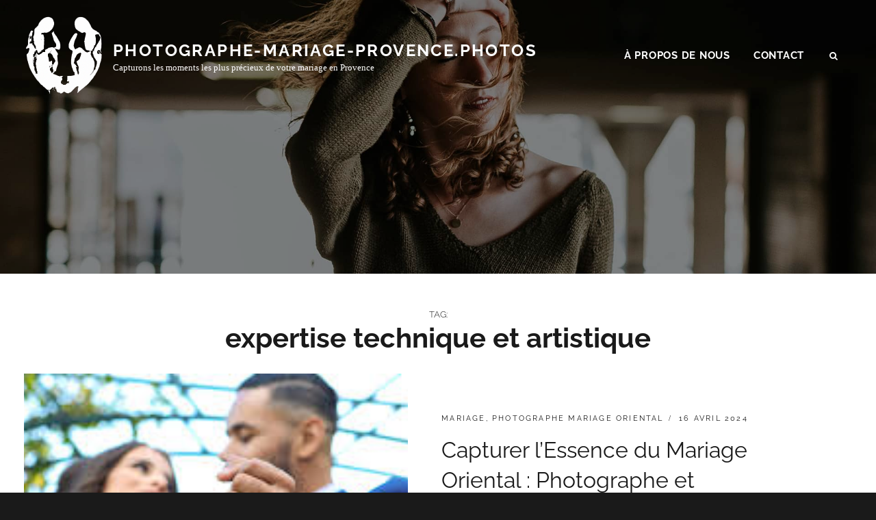

--- FILE ---
content_type: text/html; charset=UTF-8
request_url: https://photographe-mariage-provence.photos/tag/expertise-technique-et-artistique/
body_size: 9930
content:
<!DOCTYPE html>
<html lang="fr-FR">
<head>
<meta charset="UTF-8">
<meta name="viewport" content="width=device-width, initial-scale=1">
<link rel="profile" href="http://gmpg.org/xfn/11">

<title>expertise technique et artistique &#8211; photographe-mariage-provence.photos</title>
<meta name='robots' content='max-image-preview:large' />
<link rel='dns-prefetch' href='//stats.wp.com' />
<link rel="alternate" type="application/rss+xml" title="photographe-mariage-provence.photos &raquo; Flux" href="https://photographe-mariage-provence.photos/feed/" />
<link rel="alternate" type="application/rss+xml" title="photographe-mariage-provence.photos &raquo; Flux des commentaires" href="https://photographe-mariage-provence.photos/comments/feed/" />
<link rel="alternate" type="application/rss+xml" title="photographe-mariage-provence.photos &raquo; Flux de l’étiquette expertise technique et artistique" href="https://photographe-mariage-provence.photos/tag/expertise-technique-et-artistique/feed/" />
<style id='wp-img-auto-sizes-contain-inline-css' type='text/css'>
img:is([sizes=auto i],[sizes^="auto," i]){contain-intrinsic-size:3000px 1500px}
/*# sourceURL=wp-img-auto-sizes-contain-inline-css */
</style>
<style id='wp-emoji-styles-inline-css' type='text/css'>

	img.wp-smiley, img.emoji {
		display: inline !important;
		border: none !important;
		box-shadow: none !important;
		height: 1em !important;
		width: 1em !important;
		margin: 0 0.07em !important;
		vertical-align: -0.1em !important;
		background: none !important;
		padding: 0 !important;
	}
/*# sourceURL=wp-emoji-styles-inline-css */
</style>
<style id='wp-block-library-inline-css' type='text/css'>
:root{--wp-block-synced-color:#7a00df;--wp-block-synced-color--rgb:122,0,223;--wp-bound-block-color:var(--wp-block-synced-color);--wp-editor-canvas-background:#ddd;--wp-admin-theme-color:#007cba;--wp-admin-theme-color--rgb:0,124,186;--wp-admin-theme-color-darker-10:#006ba1;--wp-admin-theme-color-darker-10--rgb:0,107,160.5;--wp-admin-theme-color-darker-20:#005a87;--wp-admin-theme-color-darker-20--rgb:0,90,135;--wp-admin-border-width-focus:2px}@media (min-resolution:192dpi){:root{--wp-admin-border-width-focus:1.5px}}.wp-element-button{cursor:pointer}:root .has-very-light-gray-background-color{background-color:#eee}:root .has-very-dark-gray-background-color{background-color:#313131}:root .has-very-light-gray-color{color:#eee}:root .has-very-dark-gray-color{color:#313131}:root .has-vivid-green-cyan-to-vivid-cyan-blue-gradient-background{background:linear-gradient(135deg,#00d084,#0693e3)}:root .has-purple-crush-gradient-background{background:linear-gradient(135deg,#34e2e4,#4721fb 50%,#ab1dfe)}:root .has-hazy-dawn-gradient-background{background:linear-gradient(135deg,#faaca8,#dad0ec)}:root .has-subdued-olive-gradient-background{background:linear-gradient(135deg,#fafae1,#67a671)}:root .has-atomic-cream-gradient-background{background:linear-gradient(135deg,#fdd79a,#004a59)}:root .has-nightshade-gradient-background{background:linear-gradient(135deg,#330968,#31cdcf)}:root .has-midnight-gradient-background{background:linear-gradient(135deg,#020381,#2874fc)}:root{--wp--preset--font-size--normal:16px;--wp--preset--font-size--huge:42px}.has-regular-font-size{font-size:1em}.has-larger-font-size{font-size:2.625em}.has-normal-font-size{font-size:var(--wp--preset--font-size--normal)}.has-huge-font-size{font-size:var(--wp--preset--font-size--huge)}.has-text-align-center{text-align:center}.has-text-align-left{text-align:left}.has-text-align-right{text-align:right}.has-fit-text{white-space:nowrap!important}#end-resizable-editor-section{display:none}.aligncenter{clear:both}.items-justified-left{justify-content:flex-start}.items-justified-center{justify-content:center}.items-justified-right{justify-content:flex-end}.items-justified-space-between{justify-content:space-between}.screen-reader-text{border:0;clip-path:inset(50%);height:1px;margin:-1px;overflow:hidden;padding:0;position:absolute;width:1px;word-wrap:normal!important}.screen-reader-text:focus{background-color:#ddd;clip-path:none;color:#444;display:block;font-size:1em;height:auto;left:5px;line-height:normal;padding:15px 23px 14px;text-decoration:none;top:5px;width:auto;z-index:100000}html :where(.has-border-color){border-style:solid}html :where([style*=border-top-color]){border-top-style:solid}html :where([style*=border-right-color]){border-right-style:solid}html :where([style*=border-bottom-color]){border-bottom-style:solid}html :where([style*=border-left-color]){border-left-style:solid}html :where([style*=border-width]){border-style:solid}html :where([style*=border-top-width]){border-top-style:solid}html :where([style*=border-right-width]){border-right-style:solid}html :where([style*=border-bottom-width]){border-bottom-style:solid}html :where([style*=border-left-width]){border-left-style:solid}html :where(img[class*=wp-image-]){height:auto;max-width:100%}:where(figure){margin:0 0 1em}html :where(.is-position-sticky){--wp-admin--admin-bar--position-offset:var(--wp-admin--admin-bar--height,0px)}@media screen and (max-width:600px){html :where(.is-position-sticky){--wp-admin--admin-bar--position-offset:0px}}

/*# sourceURL=wp-block-library-inline-css */
</style><style id='global-styles-inline-css' type='text/css'>
:root{--wp--preset--aspect-ratio--square: 1;--wp--preset--aspect-ratio--4-3: 4/3;--wp--preset--aspect-ratio--3-4: 3/4;--wp--preset--aspect-ratio--3-2: 3/2;--wp--preset--aspect-ratio--2-3: 2/3;--wp--preset--aspect-ratio--16-9: 16/9;--wp--preset--aspect-ratio--9-16: 9/16;--wp--preset--color--black: #000000;--wp--preset--color--cyan-bluish-gray: #abb8c3;--wp--preset--color--white: #ffffff;--wp--preset--color--pale-pink: #f78da7;--wp--preset--color--vivid-red: #cf2e2e;--wp--preset--color--luminous-vivid-orange: #ff6900;--wp--preset--color--luminous-vivid-amber: #fcb900;--wp--preset--color--light-green-cyan: #7bdcb5;--wp--preset--color--vivid-green-cyan: #00d084;--wp--preset--color--pale-cyan-blue: #8ed1fc;--wp--preset--color--vivid-cyan-blue: #0693e3;--wp--preset--color--vivid-purple: #9b51e0;--wp--preset--color--medium-black: #333333;--wp--preset--color--gray: #999999;--wp--preset--color--medium-gray: #666666;--wp--preset--color--light-gray: #f2f2f2;--wp--preset--gradient--vivid-cyan-blue-to-vivid-purple: linear-gradient(135deg,rgb(6,147,227) 0%,rgb(155,81,224) 100%);--wp--preset--gradient--light-green-cyan-to-vivid-green-cyan: linear-gradient(135deg,rgb(122,220,180) 0%,rgb(0,208,130) 100%);--wp--preset--gradient--luminous-vivid-amber-to-luminous-vivid-orange: linear-gradient(135deg,rgb(252,185,0) 0%,rgb(255,105,0) 100%);--wp--preset--gradient--luminous-vivid-orange-to-vivid-red: linear-gradient(135deg,rgb(255,105,0) 0%,rgb(207,46,46) 100%);--wp--preset--gradient--very-light-gray-to-cyan-bluish-gray: linear-gradient(135deg,rgb(238,238,238) 0%,rgb(169,184,195) 100%);--wp--preset--gradient--cool-to-warm-spectrum: linear-gradient(135deg,rgb(74,234,220) 0%,rgb(151,120,209) 20%,rgb(207,42,186) 40%,rgb(238,44,130) 60%,rgb(251,105,98) 80%,rgb(254,248,76) 100%);--wp--preset--gradient--blush-light-purple: linear-gradient(135deg,rgb(255,206,236) 0%,rgb(152,150,240) 100%);--wp--preset--gradient--blush-bordeaux: linear-gradient(135deg,rgb(254,205,165) 0%,rgb(254,45,45) 50%,rgb(107,0,62) 100%);--wp--preset--gradient--luminous-dusk: linear-gradient(135deg,rgb(255,203,112) 0%,rgb(199,81,192) 50%,rgb(65,88,208) 100%);--wp--preset--gradient--pale-ocean: linear-gradient(135deg,rgb(255,245,203) 0%,rgb(182,227,212) 50%,rgb(51,167,181) 100%);--wp--preset--gradient--electric-grass: linear-gradient(135deg,rgb(202,248,128) 0%,rgb(113,206,126) 100%);--wp--preset--gradient--midnight: linear-gradient(135deg,rgb(2,3,129) 0%,rgb(40,116,252) 100%);--wp--preset--font-size--small: 14px;--wp--preset--font-size--medium: 20px;--wp--preset--font-size--large: 30px;--wp--preset--font-size--x-large: 42px;--wp--preset--font-size--normal: 17px;--wp--preset--font-size--huge: 40px;--wp--preset--spacing--20: 0.44rem;--wp--preset--spacing--30: 0.67rem;--wp--preset--spacing--40: 1rem;--wp--preset--spacing--50: 1.5rem;--wp--preset--spacing--60: 2.25rem;--wp--preset--spacing--70: 3.38rem;--wp--preset--spacing--80: 5.06rem;--wp--preset--shadow--natural: 6px 6px 9px rgba(0, 0, 0, 0.2);--wp--preset--shadow--deep: 12px 12px 50px rgba(0, 0, 0, 0.4);--wp--preset--shadow--sharp: 6px 6px 0px rgba(0, 0, 0, 0.2);--wp--preset--shadow--outlined: 6px 6px 0px -3px rgb(255, 255, 255), 6px 6px rgb(0, 0, 0);--wp--preset--shadow--crisp: 6px 6px 0px rgb(0, 0, 0);}:where(.is-layout-flex){gap: 0.5em;}:where(.is-layout-grid){gap: 0.5em;}body .is-layout-flex{display: flex;}.is-layout-flex{flex-wrap: wrap;align-items: center;}.is-layout-flex > :is(*, div){margin: 0;}body .is-layout-grid{display: grid;}.is-layout-grid > :is(*, div){margin: 0;}:where(.wp-block-columns.is-layout-flex){gap: 2em;}:where(.wp-block-columns.is-layout-grid){gap: 2em;}:where(.wp-block-post-template.is-layout-flex){gap: 1.25em;}:where(.wp-block-post-template.is-layout-grid){gap: 1.25em;}.has-black-color{color: var(--wp--preset--color--black) !important;}.has-cyan-bluish-gray-color{color: var(--wp--preset--color--cyan-bluish-gray) !important;}.has-white-color{color: var(--wp--preset--color--white) !important;}.has-pale-pink-color{color: var(--wp--preset--color--pale-pink) !important;}.has-vivid-red-color{color: var(--wp--preset--color--vivid-red) !important;}.has-luminous-vivid-orange-color{color: var(--wp--preset--color--luminous-vivid-orange) !important;}.has-luminous-vivid-amber-color{color: var(--wp--preset--color--luminous-vivid-amber) !important;}.has-light-green-cyan-color{color: var(--wp--preset--color--light-green-cyan) !important;}.has-vivid-green-cyan-color{color: var(--wp--preset--color--vivid-green-cyan) !important;}.has-pale-cyan-blue-color{color: var(--wp--preset--color--pale-cyan-blue) !important;}.has-vivid-cyan-blue-color{color: var(--wp--preset--color--vivid-cyan-blue) !important;}.has-vivid-purple-color{color: var(--wp--preset--color--vivid-purple) !important;}.has-black-background-color{background-color: var(--wp--preset--color--black) !important;}.has-cyan-bluish-gray-background-color{background-color: var(--wp--preset--color--cyan-bluish-gray) !important;}.has-white-background-color{background-color: var(--wp--preset--color--white) !important;}.has-pale-pink-background-color{background-color: var(--wp--preset--color--pale-pink) !important;}.has-vivid-red-background-color{background-color: var(--wp--preset--color--vivid-red) !important;}.has-luminous-vivid-orange-background-color{background-color: var(--wp--preset--color--luminous-vivid-orange) !important;}.has-luminous-vivid-amber-background-color{background-color: var(--wp--preset--color--luminous-vivid-amber) !important;}.has-light-green-cyan-background-color{background-color: var(--wp--preset--color--light-green-cyan) !important;}.has-vivid-green-cyan-background-color{background-color: var(--wp--preset--color--vivid-green-cyan) !important;}.has-pale-cyan-blue-background-color{background-color: var(--wp--preset--color--pale-cyan-blue) !important;}.has-vivid-cyan-blue-background-color{background-color: var(--wp--preset--color--vivid-cyan-blue) !important;}.has-vivid-purple-background-color{background-color: var(--wp--preset--color--vivid-purple) !important;}.has-black-border-color{border-color: var(--wp--preset--color--black) !important;}.has-cyan-bluish-gray-border-color{border-color: var(--wp--preset--color--cyan-bluish-gray) !important;}.has-white-border-color{border-color: var(--wp--preset--color--white) !important;}.has-pale-pink-border-color{border-color: var(--wp--preset--color--pale-pink) !important;}.has-vivid-red-border-color{border-color: var(--wp--preset--color--vivid-red) !important;}.has-luminous-vivid-orange-border-color{border-color: var(--wp--preset--color--luminous-vivid-orange) !important;}.has-luminous-vivid-amber-border-color{border-color: var(--wp--preset--color--luminous-vivid-amber) !important;}.has-light-green-cyan-border-color{border-color: var(--wp--preset--color--light-green-cyan) !important;}.has-vivid-green-cyan-border-color{border-color: var(--wp--preset--color--vivid-green-cyan) !important;}.has-pale-cyan-blue-border-color{border-color: var(--wp--preset--color--pale-cyan-blue) !important;}.has-vivid-cyan-blue-border-color{border-color: var(--wp--preset--color--vivid-cyan-blue) !important;}.has-vivid-purple-border-color{border-color: var(--wp--preset--color--vivid-purple) !important;}.has-vivid-cyan-blue-to-vivid-purple-gradient-background{background: var(--wp--preset--gradient--vivid-cyan-blue-to-vivid-purple) !important;}.has-light-green-cyan-to-vivid-green-cyan-gradient-background{background: var(--wp--preset--gradient--light-green-cyan-to-vivid-green-cyan) !important;}.has-luminous-vivid-amber-to-luminous-vivid-orange-gradient-background{background: var(--wp--preset--gradient--luminous-vivid-amber-to-luminous-vivid-orange) !important;}.has-luminous-vivid-orange-to-vivid-red-gradient-background{background: var(--wp--preset--gradient--luminous-vivid-orange-to-vivid-red) !important;}.has-very-light-gray-to-cyan-bluish-gray-gradient-background{background: var(--wp--preset--gradient--very-light-gray-to-cyan-bluish-gray) !important;}.has-cool-to-warm-spectrum-gradient-background{background: var(--wp--preset--gradient--cool-to-warm-spectrum) !important;}.has-blush-light-purple-gradient-background{background: var(--wp--preset--gradient--blush-light-purple) !important;}.has-blush-bordeaux-gradient-background{background: var(--wp--preset--gradient--blush-bordeaux) !important;}.has-luminous-dusk-gradient-background{background: var(--wp--preset--gradient--luminous-dusk) !important;}.has-pale-ocean-gradient-background{background: var(--wp--preset--gradient--pale-ocean) !important;}.has-electric-grass-gradient-background{background: var(--wp--preset--gradient--electric-grass) !important;}.has-midnight-gradient-background{background: var(--wp--preset--gradient--midnight) !important;}.has-small-font-size{font-size: var(--wp--preset--font-size--small) !important;}.has-medium-font-size{font-size: var(--wp--preset--font-size--medium) !important;}.has-large-font-size{font-size: var(--wp--preset--font-size--large) !important;}.has-x-large-font-size{font-size: var(--wp--preset--font-size--x-large) !important;}
/*# sourceURL=global-styles-inline-css */
</style>

<style id='classic-theme-styles-inline-css' type='text/css'>
/*! This file is auto-generated */
.wp-block-button__link{color:#fff;background-color:#32373c;border-radius:9999px;box-shadow:none;text-decoration:none;padding:calc(.667em + 2px) calc(1.333em + 2px);font-size:1.125em}.wp-block-file__button{background:#32373c;color:#fff;text-decoration:none}
/*# sourceURL=/wp-includes/css/classic-themes.min.css */
</style>
<link rel='stylesheet' id='cptch_stylesheet-css' href='https://photographe-mariage-provence.photos/wp-content/plugins/captcha-bws/css/front_end_style.css?ver=5.2.7' type='text/css' media='all' />
<link rel='stylesheet' id='dashicons-css' href='https://photographe-mariage-provence.photos/wp-includes/css/dashicons.min.css?ver=6.9' type='text/css' media='all' />
<link rel='stylesheet' id='cptch_desktop_style-css' href='https://photographe-mariage-provence.photos/wp-content/plugins/captcha-bws/css/desktop_style.css?ver=5.2.7' type='text/css' media='all' />
<link rel='stylesheet' id='fotografie-style-css' href='https://photographe-mariage-provence.photos/wp-content/themes/fotografie/style.css?ver=6.9' type='text/css' media='all' />
<link rel='stylesheet' id='fotografie-blog-style-css' href='https://photographe-mariage-provence.photos/wp-content/themes/fotografie-blog/style.css?ver=20230414-93050' type='text/css' media='all' />
<link rel='stylesheet' id='fotografie-fonts-css' href='https://photographe-mariage-provence.photos/wp-content/fonts/89d76aff213ec8a71a793c738ee014f6.css' type='text/css' media='all' />
<link rel='stylesheet' id='font-awesome-css' href='https://photographe-mariage-provence.photos/wp-content/themes/fotografie/assets/css/font-awesome.css?ver=4.7.0' type='text/css' media='all' />
<link rel='stylesheet' id='fotografie-block-style-css' href='https://photographe-mariage-provence.photos/wp-content/themes/fotografie/assets/css/blocks.css?ver=1.0' type='text/css' media='all' />
<script type="text/javascript" src="https://photographe-mariage-provence.photos/wp-includes/js/jquery/jquery.min.js?ver=3.7.1" id="jquery-core-js"></script>
<script type="text/javascript" src="https://photographe-mariage-provence.photos/wp-includes/js/jquery/jquery-migrate.min.js?ver=3.4.1" id="jquery-migrate-js"></script>
<link rel="https://api.w.org/" href="https://photographe-mariage-provence.photos/wp-json/" /><link rel="alternate" title="JSON" type="application/json" href="https://photographe-mariage-provence.photos/wp-json/wp/v2/tags/57" /><link rel="EditURI" type="application/rsd+xml" title="RSD" href="https://photographe-mariage-provence.photos/xmlrpc.php?rsd" />
<meta name="generator" content="WordPress 6.9" />
	<style>img#wpstats{display:none}</style>
		<link rel="apple-touch-icon" sizes="120x120" href="/wp-content/uploads/fbrfg/apple-touch-icon.png">
<link rel="icon" type="image/png" sizes="32x32" href="/wp-content/uploads/fbrfg/favicon-32x32.png">
<link rel="icon" type="image/png" sizes="16x16" href="/wp-content/uploads/fbrfg/favicon-16x16.png">
<link rel="manifest" href="/wp-content/uploads/fbrfg/site.webmanifest">
<link rel="mask-icon" href="/wp-content/uploads/fbrfg/safari-pinned-tab.svg" color="#5bbad5">
<link rel="shortcut icon" href="/wp-content/uploads/fbrfg/favicon.ico">
<meta name="msapplication-TileColor" content="#da532c">
<meta name="msapplication-config" content="/wp-content/uploads/fbrfg/browserconfig.xml">
<meta name="theme-color" content="#ffffff"><script type="application/ld+json">{"@context":"http:\/\/schema.org","@type":"BreadcrumbList","itemListElement":[{"@type":"ListItem","position":1,"item":{"@id":"https:\/\/photographe-mariage-provence.photos\/","name":"Home"}},{"@type":"ListItem","position":2,"item":{"name":"Posts tagged expertise technique et artistique"}}]}</script></head>

<body class="archive tag tag-expertise-technique-et-artistique tag-57 wp-custom-logo wp-embed-responsive wp-theme-fotografie wp-child-theme-fotografie-blog hfeed fluid-layout">


<div id="page" class="site">
	<div class="site-inner">
		<a class="skip-link screen-reader-text" href="#content">Passer au contenu</a>

		<header id="masthead" class="site-header" role="banner">

			<div class="site-header-main">
				<div class="wrapper">

					
	<div class="site-branding">
		<a href="https://photographe-mariage-provence.photos/" class="custom-logo-link" rel="home"><img width="120" height="121" src="https://photographe-mariage-provence.photos/wp-content/uploads/2023/05/marriedCouple.png" class="custom-logo" alt="photographe-mariage-provence.photos" decoding="async" /></a>		<div id="site-details">
							<p class="site-title"><a href="https://photographe-mariage-provence.photos/" rel="home">photographe-mariage-provence.photos</a></p>
						<h2 class="site-description">Capturons les moments les plus précieux de votre mariage en Provence</h2>
		</div><!-- #site-details -->
	</div><!-- .site-branding -->

						<div class="menu-toggle-wrapper">
		<button id="menu-toggle" class="menu-toggle site-menu-toggle" aria-controls="top-menu" aria-expanded="false"></span><span class="menu-label">Menu</span></button>
	</div><!-- .menu-toggle-wrapper -->

	<div id="site-header-menu" class="site-header-menu">
							<nav id="site-navigation" class="main-navigation" role="navigation" aria-label="Menu principal">
					<ul id="primary-menu" class="menu nav-menu"><li id="menu-item-16" class="menu-item menu-item-type-post_type menu-item-object-page menu-item-16"><a href="https://photographe-mariage-provence.photos/about/">À propos de nous</a></li>
<li id="menu-item-37" class="menu-item menu-item-type-post_type menu-item-object-page menu-item-37"><a href="https://photographe-mariage-provence.photos/contact/">Contact</a></li>
</ul>						</nav><!-- .main-navigation -->

		<div class="mobile-social-search">
			<nav id="social-navigation" class="social-navigation" role="navigation" aria-label="Social Links Menu" aria-expanded="false">
					<button id="header-search-toggle" class="header-toggle search-toggle-button"><span class="search-label screen-reader-text">Rechercher</span></button>

					<div id="header-search-container" class="search-container">

<form role="search" method="get" class="search-form" action="https://photographe-mariage-provence.photos/">
	<label>
		<span class="screen-reader-text">Search for:</span>

		<input type="search" class="search-field" placeholder="Enter keyword&hellip;" value="" name="s" />
	</label>

	<button type="submit" class="search-submit"><span class="search-button-text">Search</span></button>
</form>
</div>

							</nav><!-- .social-navigation -->
		</div><!-- .mobile-social-search -->

	</div><!-- .site-header-menu -->

				</div><!-- .wrapper -->
			</div><!-- .site-header-main -->

		</header>

		<div class="below-site-header">

			<div id="site-content-wrapper" class="site-content-contain">

				
<div class="custom-header">
	<div class="custom-header-media">
		<div id="wp-custom-header" class="wp-custom-header"><img src="https://photographe-mariage-provence.photos/wp-content/themes/fotografie-blog/assets/images/header.jpg" width="1920" height="1080" alt="" decoding="async" fetchpriority="high" /></div>
			</div><!-- .custom-header-media -->
	<div class="custom-header-overlay"></div><!-- .custom-header-overlay -->
</div><!-- .custom-header -->




				<div id="content" class="site-content">

			<div id="primary" class="content-area">
			<main id="main" class="site-main" role="main">

				<header class="page-header blog-section-headline">
					<div class="page-title-wrapper">
						<h1 class="page-title"><span class="archive-title-type">Tag: </span>expertise technique et artistique</h1>					</div><!-- .page-title-wrapper -->
					<div class="taxonomy-description-wrapper">
											</div><!-- .taxonomy-description-wrapper -->
				</header>

				<div id="infinite-post-wrap" class="post-archive">

										
						
<article id="post-2833 post-2833" class="post-2833 post type-post status-publish format-standard has-post-thumbnail hentry category-mariage category-photographe-mariage-oriental tag-amour-partage tag-cameraman tag-cameraman-professionnel-2 tag-cortege-nuptial tag-couleurs-vibrantes tag-danses-traditionnelles tag-decors-somptueux tag-details-compte tag-discours-emouvants tag-emotions-intenses tag-evenement-inoubliable tag-expertise-technique-et-artistique tag-film-de-mariage-captivant tag-immortaliser tag-mariage-oriental tag-moments-cles tag-photographe tag-photographe-cameraman-mariage-oriental tag-photographe-professionnel tag-revivre-les-instants-precieux-encore-et-encore tag-richesse-culturelle tag-rituels-uniques tag-tenues-traditionnelles tag-traditions">

	
	<div class="post-thumbnail" style="background-image: url( 'https://photographe-mariage-provence.photos/wp-content/uploads/2024/04/photographe-cameraman-mariage-oriental-15.jpg' )">
		<a class="cover-link" href="https://photographe-mariage-provence.photos/mariage/photographe-cameraman-mariage-oriental-2/"></a>
	</div>


	<div class="entry-container content-right">
		<div class="post-wrapper">
			<header class="entry-header">
									
	<div class="entry-meta category-date-meta">
		<span class="cat-links"><span class="screen-reader-text">Catégories : </span><a href="https://photographe-mariage-provence.photos/category/mariage/" rel="category tag">mariage</a>, <a href="https://photographe-mariage-provence.photos/category/photographe-mariage-oriental/" rel="category tag">photographe mariage oriental</a></span>		<span class="posted-on"><span class="screen-reader-text">Posted on</span> <a href="https://photographe-mariage-provence.photos/mariage/photographe-cameraman-mariage-oriental-2/" rel="bookmark"><time class="entry-date published updated" datetime="2024-04-16T22:05:11+00:00">16 avril 2024</time></a></span>	</div><!-- .entry-meta -->
								<h2 class="entry-title"><a href="https://photographe-mariage-provence.photos/mariage/photographe-cameraman-mariage-oriental-2/" rel="bookmark">Capturer l&rsquo;Essence du Mariage Oriental : Photographe et Cameraman Spécialisés</a></h2>			</header>

			<div class="entry-summary">
				<p>Photographe et Cameraman pour Mariage Oriental Photographe et Cameraman pour Mariage Oriental Le mariage oriental est une célébration riche en traditions, en couleurs vibrantes et en émotions intenses. Pour immortaliser chaque instant magique de votre mariage oriental, faire appel à un photographe et un cameraman &hellip; <a href="https://photographe-mariage-provence.photos/mariage/photographe-cameraman-mariage-oriental-2/" class="more-link"><span>Continue reading<span class="screen-reader-text">Capturer l&rsquo;Essence du Mariage Oriental : Photographe et Cameraman Spécialisés</span></span></a></p>
			</div><!-- .entry-summary -->

							
	<footer class="entry-footer entry-meta">
		<span class="byline"><span class="screen-reader-text">par </span><span class="author vcard"><a class="url fn n" href="https://photographe-mariage-provence.photos/author/photographemariageprovencephotos/">photographemariageprovencephotos</a></span></span>		<span class="comments-link"><a href="https://photographe-mariage-provence.photos/mariage/photographe-cameraman-mariage-oriental-2/#respond">Laisser un commentaire</a></span>			</footer><!-- .entry-meta -->
					</div><!-- .post-wrapper -->
	</div><!-- .entry-container -->
</article><!-- #post-2833 -->

					
						
<article id="post-2603 post-2603" class="post-2603 post type-post status-publish format-standard has-post-thumbnail hentry category-uncategorized tag-amour tag-atmosphere-romantique tag-attentes tag-beaute tag-calvados tag-celebrer-mariage tag-charmante-ferme-normande tag-chateau-majestueux tag-connaissance-approfondie-de-leur-equipement tag-detail tag-emotion tag-expertise-technique-et-artistique tag-images-creatives-et-artistiques tag-instants-magiques tag-joie tag-jour-special tag-journee tag-lumiere-naturelle tag-mariage tag-moments-cles-de-la-journee-mariage-sans-perturber-deroulement-naturel-de-celle-ci tag-moments-precieux tag-paysages-pittoresques tag-photographe-mariage-calvados tag-photographe-professionnel tag-photos-classiques-et-intemporelles tag-plage-ensoleillee tag-recherche tag-vie tag-vision-mariage">

	
	<div class="post-thumbnail" style="background-image: url( 'https://photographe-mariage-provence.photos/wp-content/uploads/2023/10/photographe-mariage-calvados-0.jpg' )">
		<a class="cover-link" href="https://photographe-mariage-provence.photos/uncategorized/photographe-mariage-calvados-2/"></a>
	</div>


	<div class="entry-container content-right">
		<div class="post-wrapper">
			<header class="entry-header">
									
	<div class="entry-meta category-date-meta">
		<span class="cat-links"><span class="screen-reader-text">Catégories : </span><a href="https://photographe-mariage-provence.photos/category/uncategorized/" rel="category tag">Uncategorized</a></span>		<span class="posted-on"><span class="screen-reader-text">Posted on</span> <a href="https://photographe-mariage-provence.photos/uncategorized/photographe-mariage-calvados-2/" rel="bookmark"><time class="entry-date published updated" datetime="2023-08-27T22:05:11+00:00">27 août 2023</time></a></span>	</div><!-- .entry-meta -->
								<h2 class="entry-title"><a href="https://photographe-mariage-provence.photos/uncategorized/photographe-mariage-calvados-2/" rel="bookmark">Immortalisez votre mariage en Calvados avec un photographe professionnel</a></h2>			</header>

			<div class="entry-summary">
				<p>Le mariage est l&rsquo;un des moments les plus précieux de la vie. C&rsquo;est une journée où l&rsquo;amour, la joie et l&rsquo;émotion sont à leur apogée. Et pour capturer ces instants magiques, il est essentiel de faire appel à un photographe professionnel qui saura immortaliser chaque &hellip; <a href="https://photographe-mariage-provence.photos/uncategorized/photographe-mariage-calvados-2/" class="more-link"><span>Continue reading<span class="screen-reader-text">Immortalisez votre mariage en Calvados avec un photographe professionnel</span></span></a></p>
			</div><!-- .entry-summary -->

							
	<footer class="entry-footer entry-meta">
		<span class="byline"><span class="screen-reader-text">par </span><span class="author vcard"><a class="url fn n" href="https://photographe-mariage-provence.photos/author/photographemariageprovencephotos/">photographemariageprovencephotos</a></span></span>		<span class="comments-link"><a href="https://photographe-mariage-provence.photos/uncategorized/photographe-mariage-calvados-2/#respond">Laisser un commentaire</a></span>			</footer><!-- .entry-meta -->
					</div><!-- .post-wrapper -->
	</div><!-- .entry-container -->
</article><!-- #post-2603 -->

					
						
<article id="post-2515 post-2515" class="post-2515 post type-post status-publish format-standard has-post-thumbnail hentry category-uncategorized tag-catalogues tag-competences-artistiques tag-competences-techniques tag-composition-parfaite tag-equilibr tag-equipements-professionnels tag-expertise-technique-et-artistique tag-images-de-haute-qualite tag-investissement-rentable tag-logiciels-specialises tag-magazines tag-mariages tag-moments-speciaux tag-naissances tag-photo-professionnel tag-photographes-professionnels tag-photographie-commerciale tag-photographie-devenements tag-photographie-de-mariage tag-photographie-de-mode tag-photographie-de-paysages tag-photographie-professionnelle tag-publicites tag-qualite-superieure-des-photos tag-recadrage tag-retoucher-et-ameliorer-les-images tag-sites-web-dentreprises tag-supports-marketing tag-traitement-numerique-dimage tag-utilisation-creative-de-la-lumiere">

	
	<div class="post-thumbnail" style="background-image: url( 'https://photographe-mariage-provence.photos/wp-content/uploads/2023/04/photo-professionnelle-linkedin-31.jpg' )">
		<a class="cover-link" href="https://photographe-mariage-provence.photos/uncategorized/photo-professionnel-2/"></a>
	</div>


	<div class="entry-container content-right">
		<div class="post-wrapper">
			<header class="entry-header">
									
	<div class="entry-meta category-date-meta">
		<span class="cat-links"><span class="screen-reader-text">Catégories : </span><a href="https://photographe-mariage-provence.photos/category/uncategorized/" rel="category tag">Uncategorized</a></span>		<span class="posted-on"><span class="screen-reader-text">Posted on</span> <a href="https://photographe-mariage-provence.photos/uncategorized/photo-professionnel-2/" rel="bookmark"><time class="entry-date published updated" datetime="2023-03-16T22:05:11+00:00">16 mars 2023</time></a></span>	</div><!-- .entry-meta -->
								<h2 class="entry-title"><a href="https://photographe-mariage-provence.photos/uncategorized/photo-professionnel-2/" rel="bookmark">L&rsquo;importance de la photo professionnelle pour votre entreprise ou votre événement spécial</a></h2>			</header>

			<div class="entry-summary">
				<p>La photographie professionnelle est un art qui nécessite des compétences techniques et artistiques. Les photographes professionnels sont des experts dans l&rsquo;art de capturer des images de haute qualité avec une composition parfaite et une utilisation créative de la lumière. Les photographes professionnels peuvent travailler dans &hellip; <a href="https://photographe-mariage-provence.photos/uncategorized/photo-professionnel-2/" class="more-link"><span>Continue reading<span class="screen-reader-text">L&rsquo;importance de la photo professionnelle pour votre entreprise ou votre événement spécial</span></span></a></p>
			</div><!-- .entry-summary -->

							
	<footer class="entry-footer entry-meta">
		<span class="byline"><span class="screen-reader-text">par </span><span class="author vcard"><a class="url fn n" href="https://photographe-mariage-provence.photos/author/photographemariageprovencephotos/">photographemariageprovencephotos</a></span></span>		<span class="comments-link"><a href="https://photographe-mariage-provence.photos/uncategorized/photo-professionnel-2/#respond">Laisser un commentaire</a></span>			</footer><!-- .entry-meta -->
					</div><!-- .post-wrapper -->
	</div><!-- .entry-container -->
</article><!-- #post-2515 -->

					
						
<article id="post-2398 post-2398" class="post-2398 post type-post status-publish format-standard has-post-thumbnail hentry category-uncategorized tag-architecture tag-artiste tag-communication tag-creatif-et-innovant tag-equipement tag-experience tag-expertise-technique-et-artistique tag-lumiere-naturelle-ou-artificielle tag-mariage tag-mode tag-moments-uniques tag-nature-morte tag-parametres-de-lappareil-photo tag-personnalite-et-style-des-clients-dans-les-photographies tag-photographe-professionnel tag-photographie tag-photojournalisme tag-publicite tag-qualite-dimage tag-relation-de-confiance-avec-les-clients tag-souvenirs-durables tag-specialisation-du-photographe tag-taches-administratives-telles-que-la-gestion-des-contrats-et-la-facturation-et-le-marketing-et-la-gestion-des-reseaux-sociaux tag-tarifs-dun-photographe-professionnel">

	
	<div class="post-thumbnail" style="background-image: url( 'https://photographe-mariage-provence.photos/wp-content/uploads/2025/02/photographe-professionnel-mariage-tarif-0.jpg' )">
		<a class="cover-link" href="https://photographe-mariage-provence.photos/uncategorized/photographe-professionnel-3/"></a>
	</div>


	<div class="entry-container content-right">
		<div class="post-wrapper">
			<header class="entry-header">
									
	<div class="entry-meta category-date-meta">
		<span class="cat-links"><span class="screen-reader-text">Catégories : </span><a href="https://photographe-mariage-provence.photos/category/uncategorized/" rel="category tag">Uncategorized</a></span>		<span class="posted-on"><span class="screen-reader-text">Posted on</span> <a href="https://photographe-mariage-provence.photos/uncategorized/photographe-professionnel-3/" rel="bookmark"><time class="entry-date published updated" datetime="2023-02-17T22:05:11+00:00">17 février 2023</time></a></span>	</div><!-- .entry-meta -->
								<h2 class="entry-title"><a href="https://photographe-mariage-provence.photos/uncategorized/photographe-professionnel-3/" rel="bookmark">Le métier de photographe professionnel : capturer des moments uniques avec expertise et créativité</a></h2>			</header>

			<div class="entry-summary">
				<p>Un photographe professionnel est un artiste qui utilise la photographie pour capturer des moments uniques et les transformer en souvenirs durables. Il peut travailler dans de nombreux domaines, tels que le mariage, la mode, la publicité, l&rsquo;architecture, la nature morte ou encore le photojournalisme. Le &hellip; <a href="https://photographe-mariage-provence.photos/uncategorized/photographe-professionnel-3/" class="more-link"><span>Continue reading<span class="screen-reader-text">Le métier de photographe professionnel : capturer des moments uniques avec expertise et créativité</span></span></a></p>
			</div><!-- .entry-summary -->

							
	<footer class="entry-footer entry-meta">
		<span class="byline"><span class="screen-reader-text">par </span><span class="author vcard"><a class="url fn n" href="https://photographe-mariage-provence.photos/author/photographemariageprovencephotos/">photographemariageprovencephotos</a></span></span>		<span class="comments-link"><a href="https://photographe-mariage-provence.photos/uncategorized/photographe-professionnel-3/#respond">Laisser un commentaire</a></span>			</footer><!-- .entry-meta -->
					</div><!-- .post-wrapper -->
	</div><!-- .entry-container -->
</article><!-- #post-2398 -->

					
				</div><!-- .post-archive -->

				
			</main>
		</div><!-- #primary.content-area -->

	
				</div><!-- .site-content -->

				

				<footer id="colophon" class="site-footer" role="contentinfo">

					

					<div id="site-generator">
						<div class="wrapper">
							<div class="site-info">
	© Copyright photographe-mariage-provence.photos</div><!-- .site-info -->


						</div><!-- .wrapper -->
					</div><!-- #site-generator -->

				</footer>
			</div><!-- #site-content-wrapper -->
		</div><!-- .below-site-header -->
	</div><!-- .site-inner -->
</div><!-- #page -->
<a href="#masthead" id="scrollup" class="backtotop"><span class="screen-reader-text">Scroll Up</span></a><script type="speculationrules">
{"prefetch":[{"source":"document","where":{"and":[{"href_matches":"/*"},{"not":{"href_matches":["/wp-*.php","/wp-admin/*","/wp-content/uploads/*","/wp-content/*","/wp-content/plugins/*","/wp-content/themes/fotografie-blog/*","/wp-content/themes/fotografie/*","/*\\?(.+)"]}},{"not":{"selector_matches":"a[rel~=\"nofollow\"]"}},{"not":{"selector_matches":".no-prefetch, .no-prefetch a"}}]},"eagerness":"conservative"}]}
</script>
<script type="text/javascript" id="jetpack-portfolio-theme-supports-js-after">
/* <![CDATA[ */
const jetpack_portfolio_theme_supports = false
//# sourceURL=jetpack-portfolio-theme-supports-js-after
/* ]]> */
</script>
<script type="text/javascript" src="https://photographe-mariage-provence.photos/wp-content/themes/fotografie-blog/assets/js/global.min.js?ver=1.0" id="fotografie-blog-global-js"></script>
<script type="text/javascript" src="https://photographe-mariage-provence.photos/wp-content/themes/fotografie/assets/js/skip-link-focus-fix.min.js?ver=20170616" id="fotografie-skip-link-focus-fix-js"></script>
<script type="text/javascript" src="https://photographe-mariage-provence.photos/wp-content/themes/fotografie/assets/js/jquery.matchHeight.min.js?ver=20151215" id="jquery-match-height-js"></script>
<script type="text/javascript" id="fotografie-custom-script-js-extra">
/* <![CDATA[ */
var fotografieScreenReaderText = {"expand":"expand child menu","collapse":"collapse child menu"};
//# sourceURL=fotografie-custom-script-js-extra
/* ]]> */
</script>
<script type="text/javascript" src="https://photographe-mariage-provence.photos/wp-content/themes/fotografie/assets/js/custom-scripts.min.js?ver=20170616" id="fotografie-custom-script-js"></script>
<script type="text/javascript" id="jetpack-stats-js-before">
/* <![CDATA[ */
_stq = window._stq || [];
_stq.push([ "view", {"v":"ext","blog":"220665417","post":"0","tz":"0","srv":"photographe-mariage-provence.photos","arch_tag":"expertise-technique-et-artistique","arch_results":"4","j":"1:15.4"} ]);
_stq.push([ "clickTrackerInit", "220665417", "0" ]);
//# sourceURL=jetpack-stats-js-before
/* ]]> */
</script>
<script type="text/javascript" src="https://stats.wp.com/e-202604.js" id="jetpack-stats-js" defer="defer" data-wp-strategy="defer"></script>
<script id="wp-emoji-settings" type="application/json">
{"baseUrl":"https://s.w.org/images/core/emoji/17.0.2/72x72/","ext":".png","svgUrl":"https://s.w.org/images/core/emoji/17.0.2/svg/","svgExt":".svg","source":{"concatemoji":"https://photographe-mariage-provence.photos/wp-includes/js/wp-emoji-release.min.js?ver=6.9"}}
</script>
<script type="module">
/* <![CDATA[ */
/*! This file is auto-generated */
const a=JSON.parse(document.getElementById("wp-emoji-settings").textContent),o=(window._wpemojiSettings=a,"wpEmojiSettingsSupports"),s=["flag","emoji"];function i(e){try{var t={supportTests:e,timestamp:(new Date).valueOf()};sessionStorage.setItem(o,JSON.stringify(t))}catch(e){}}function c(e,t,n){e.clearRect(0,0,e.canvas.width,e.canvas.height),e.fillText(t,0,0);t=new Uint32Array(e.getImageData(0,0,e.canvas.width,e.canvas.height).data);e.clearRect(0,0,e.canvas.width,e.canvas.height),e.fillText(n,0,0);const a=new Uint32Array(e.getImageData(0,0,e.canvas.width,e.canvas.height).data);return t.every((e,t)=>e===a[t])}function p(e,t){e.clearRect(0,0,e.canvas.width,e.canvas.height),e.fillText(t,0,0);var n=e.getImageData(16,16,1,1);for(let e=0;e<n.data.length;e++)if(0!==n.data[e])return!1;return!0}function u(e,t,n,a){switch(t){case"flag":return n(e,"\ud83c\udff3\ufe0f\u200d\u26a7\ufe0f","\ud83c\udff3\ufe0f\u200b\u26a7\ufe0f")?!1:!n(e,"\ud83c\udde8\ud83c\uddf6","\ud83c\udde8\u200b\ud83c\uddf6")&&!n(e,"\ud83c\udff4\udb40\udc67\udb40\udc62\udb40\udc65\udb40\udc6e\udb40\udc67\udb40\udc7f","\ud83c\udff4\u200b\udb40\udc67\u200b\udb40\udc62\u200b\udb40\udc65\u200b\udb40\udc6e\u200b\udb40\udc67\u200b\udb40\udc7f");case"emoji":return!a(e,"\ud83e\u1fac8")}return!1}function f(e,t,n,a){let r;const o=(r="undefined"!=typeof WorkerGlobalScope&&self instanceof WorkerGlobalScope?new OffscreenCanvas(300,150):document.createElement("canvas")).getContext("2d",{willReadFrequently:!0}),s=(o.textBaseline="top",o.font="600 32px Arial",{});return e.forEach(e=>{s[e]=t(o,e,n,a)}),s}function r(e){var t=document.createElement("script");t.src=e,t.defer=!0,document.head.appendChild(t)}a.supports={everything:!0,everythingExceptFlag:!0},new Promise(t=>{let n=function(){try{var e=JSON.parse(sessionStorage.getItem(o));if("object"==typeof e&&"number"==typeof e.timestamp&&(new Date).valueOf()<e.timestamp+604800&&"object"==typeof e.supportTests)return e.supportTests}catch(e){}return null}();if(!n){if("undefined"!=typeof Worker&&"undefined"!=typeof OffscreenCanvas&&"undefined"!=typeof URL&&URL.createObjectURL&&"undefined"!=typeof Blob)try{var e="postMessage("+f.toString()+"("+[JSON.stringify(s),u.toString(),c.toString(),p.toString()].join(",")+"));",a=new Blob([e],{type:"text/javascript"});const r=new Worker(URL.createObjectURL(a),{name:"wpTestEmojiSupports"});return void(r.onmessage=e=>{i(n=e.data),r.terminate(),t(n)})}catch(e){}i(n=f(s,u,c,p))}t(n)}).then(e=>{for(const n in e)a.supports[n]=e[n],a.supports.everything=a.supports.everything&&a.supports[n],"flag"!==n&&(a.supports.everythingExceptFlag=a.supports.everythingExceptFlag&&a.supports[n]);var t;a.supports.everythingExceptFlag=a.supports.everythingExceptFlag&&!a.supports.flag,a.supports.everything||((t=a.source||{}).concatemoji?r(t.concatemoji):t.wpemoji&&t.twemoji&&(r(t.twemoji),r(t.wpemoji)))});
//# sourceURL=https://photographe-mariage-provence.photos/wp-includes/js/wp-emoji-loader.min.js
/* ]]> */
</script>

</body>
</html>

<!--
Performance optimized by W3 Total Cache. Learn more: https://www.boldgrid.com/w3-total-cache/?utm_source=w3tc&utm_medium=footer_comment&utm_campaign=free_plugin


Served from: photographe-mariage-provence.photos @ 2026-01-21 17:41:50 by W3 Total Cache
-->